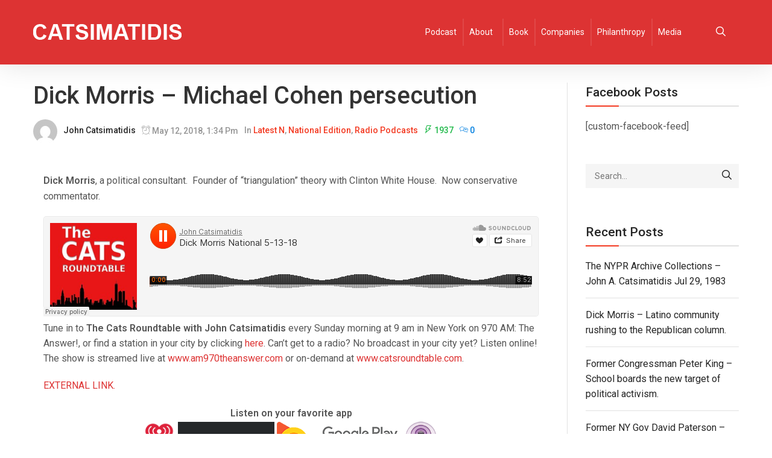

--- FILE ---
content_type: text/html; charset=UTF-8
request_url: https://www.catsimatidis.com/dick-morris-michael-cohen-persecution/
body_size: 10786
content:
<!DOCTYPE html>
<html lang="en">
<head>
    <meta charset="UTF-8">
    <meta name="viewport" content="width=device-width">
    <link rel="profile" href="http://gmpg.org/xfn/11"/>
    <link rel="pingback" href="https://www.catsimatidis.com/xmlrpc.php">
    <title>Dick Morris &#8211; Michael Cohen persecution &#8211; John Catsimatidis Official Site</title>
<meta name='robots' content='max-image-preview:large' />
<link rel='dns-prefetch' href='//fonts.googleapis.com' />
<link rel='dns-prefetch' href='//s.w.org' />
<link rel="alternate" type="application/rss+xml" title="John Catsimatidis Official Site &raquo; Feed" href="https://www.catsimatidis.com/feed/" />
<link rel="alternate" type="application/rss+xml" title="John Catsimatidis Official Site &raquo; Comments Feed" href="https://www.catsimatidis.com/comments/feed/" />
<link rel="alternate" type="application/rss+xml" title="John Catsimatidis Official Site &raquo; Dick Morris &#8211; Michael Cohen persecution Comments Feed" href="https://www.catsimatidis.com/dick-morris-michael-cohen-persecution/feed/" />
		<script type="text/javascript">
			window._wpemojiSettings = {"baseUrl":"https:\/\/s.w.org\/images\/core\/emoji\/13.1.0\/72x72\/","ext":".png","svgUrl":"https:\/\/s.w.org\/images\/core\/emoji\/13.1.0\/svg\/","svgExt":".svg","source":{"concatemoji":"https:\/\/www.catsimatidis.com\/wp-includes\/js\/wp-emoji-release.min.js?ver=5.8.12"}};
			!function(e,a,t){var n,r,o,i=a.createElement("canvas"),p=i.getContext&&i.getContext("2d");function s(e,t){var a=String.fromCharCode;p.clearRect(0,0,i.width,i.height),p.fillText(a.apply(this,e),0,0);e=i.toDataURL();return p.clearRect(0,0,i.width,i.height),p.fillText(a.apply(this,t),0,0),e===i.toDataURL()}function c(e){var t=a.createElement("script");t.src=e,t.defer=t.type="text/javascript",a.getElementsByTagName("head")[0].appendChild(t)}for(o=Array("flag","emoji"),t.supports={everything:!0,everythingExceptFlag:!0},r=0;r<o.length;r++)t.supports[o[r]]=function(e){if(!p||!p.fillText)return!1;switch(p.textBaseline="top",p.font="600 32px Arial",e){case"flag":return s([127987,65039,8205,9895,65039],[127987,65039,8203,9895,65039])?!1:!s([55356,56826,55356,56819],[55356,56826,8203,55356,56819])&&!s([55356,57332,56128,56423,56128,56418,56128,56421,56128,56430,56128,56423,56128,56447],[55356,57332,8203,56128,56423,8203,56128,56418,8203,56128,56421,8203,56128,56430,8203,56128,56423,8203,56128,56447]);case"emoji":return!s([10084,65039,8205,55357,56613],[10084,65039,8203,55357,56613])}return!1}(o[r]),t.supports.everything=t.supports.everything&&t.supports[o[r]],"flag"!==o[r]&&(t.supports.everythingExceptFlag=t.supports.everythingExceptFlag&&t.supports[o[r]]);t.supports.everythingExceptFlag=t.supports.everythingExceptFlag&&!t.supports.flag,t.DOMReady=!1,t.readyCallback=function(){t.DOMReady=!0},t.supports.everything||(n=function(){t.readyCallback()},a.addEventListener?(a.addEventListener("DOMContentLoaded",n,!1),e.addEventListener("load",n,!1)):(e.attachEvent("onload",n),a.attachEvent("onreadystatechange",function(){"complete"===a.readyState&&t.readyCallback()})),(n=t.source||{}).concatemoji?c(n.concatemoji):n.wpemoji&&n.twemoji&&(c(n.twemoji),c(n.wpemoji)))}(window,document,window._wpemojiSettings);
		</script>
		<style type="text/css">
img.wp-smiley,
img.emoji {
	display: inline !important;
	border: none !important;
	box-shadow: none !important;
	height: 1em !important;
	width: 1em !important;
	margin: 0 .07em !important;
	vertical-align: -0.1em !important;
	background: none !important;
	padding: 0 !important;
}
</style>
	<link rel='stylesheet' id='font-awesome-css'  href='https://www.catsimatidis.com/wp-content/plugins/clever-portfolio/assets/font-icons/font-awesome/css/font-awesome.min.css?ver=1.0.2' type='text/css' media='all' />
<link rel='stylesheet' id='wp-block-library-css'  href='https://www.catsimatidis.com/wp-includes/css/dist/block-library/style.min.css?ver=5.8.12' type='text/css' media='all' />
<link rel='stylesheet' id='megamenu-css'  href='https://www.catsimatidis.com/wp-content/uploads/maxmegamenu/style.css?ver=4397f0' type='text/css' media='all' />
<link rel='stylesheet' id='dashicons-css'  href='https://www.catsimatidis.com/wp-includes/css/dashicons.min.css?ver=5.8.12' type='text/css' media='all' />
<link rel='stylesheet' id='bootstrap-css'  href='//www.catsimatidis.com/wp-content/themes/maxazine/assets/vendor/bootstrap/bootstrap.min.css?ver=5.8.12' type='text/css' media='all' />
<link rel='stylesheet' id='cleverfont-css'  href='//www.catsimatidis.com/wp-content/themes/maxazine/assets/vendor/cleverfont/style.css?ver=5.8.12' type='text/css' media='all' />
<link rel='stylesheet' id='zoo-layout-css'  href='//www.catsimatidis.com/wp-content/themes/maxazine/assets/css/zoo-layout.css?ver=5.8.12' type='text/css' media='all' />
<link rel='stylesheet' id='maxazine-css'  href='https://www.catsimatidis.com/wp-content/themes/maxazine/style.css?ver=5.8.12' type='text/css' media='all' />
<style id='maxazine-inline-css' type='text/css'>
@font-face {
                font-family: 'San Francisco Pro';
                font-style: normal;
                font-weight: 400;
                src: url(https://www.catsimatidis.com/wp-content/themes/maxazine/assets/fonts/SF-Pro-Text-Regular.otf) format("truetype");
            }
            
            @font-face {
                font-family: 'San Francisco Pro';
                font-style: normal;
                font-weight: 500;
                src: url(https://www.catsimatidis.com/wp-content/themes/maxazine/assets/fonts/SF-Pro-Text-Medium.otf) format("truetype");
            }
            
            @font-face {
                font-family: 'San Francisco Pro';
                font-style: normal;
                font-weight: 600;
                src: url(https://www.catsimatidis.com/wp-content/themes/maxazine/assets/fonts/SF-Pro-Text-Semibold.otf) format("truetype");
            }
            html{font-size: 16px;}@media(min-width:1200px){.container{max-width:1200px;width:100%}} #site-branding{padding-top:40px;padding-bottom:40px;}body, body.boxes-page{background:transparent}body{font-family: 'Roboto', sans-serif;font-size: 1rem;font-weight: 400;}h1, h2, h3, h4, h5, h6, .h1, .h2, .h3, .h4, .h5, .h6{font-family: 'Roboto', sans-serif;font-weight: 500;}h1, .h1{font-size: 2.125rem;}h2, .h2{font-size: 1.875rem;}h3, .h3{font-size: 1.5rem;}h4, .h4{font-size: 1.3125rem;}h5, .h5{font-size: 1.125rem;}h6, .h6{font-size: 1rem;}.login-form-popup .wrap-login-form > p a.register, .zoo-single-post-nav-item a:hover, .products .product.style-2 .wrap-product-button .button:hover i, .products .product.style-2 .wrap-product-button .btn:hover i, .products .product.style-2 .wrap-product-button .added_to_cart:hover i, .products .product.style-2 .wrap-product-button .zoo-custom-wishlist-block:hover i,#icon-header .search a:hover, .search-popup .header-search-block .close-search:hover, #menu-mobile-trigger.active,
.zoo-icon-field .wrap-icon-item i, .zoo-wrap-pagination.simple a:hover,
.layout-control-block li a.active, .layout-control-block li a.disable-sidebar,
.primary-nav nav > ul li:hover > a, .primary-nav nav > ul li:hover:after, .primary-nav nav > ul li.current-menu-item > a, .primary-nav nav > ul li.current_page_item > a,
#zoo-header.header-transparent .is-sticky .cmm-container .cmm.cmm-theme-tomo > li:hover > a, #zoo-header.header-transparent .is-sticky .cmm-container .cmm.cmm-theme-tomo > li:hover > .cmm-nav-link, #zoo-header.header-transparent .is-sticky .menu-center-layout #icon-header .search a:hover, #zoo-header.header-transparent .is-sticky .menu-center-layout #icon-header .top-wl-url a:hover, #zoo-header.header-transparent .is-sticky .menu-center-layout #icon-header .top-ajax-cart .top-cart-icon:hover, #zoo-header.header-transparent .is-sticky .canvas-sidebar-trigger:hover,
.widget-acc-info > a, .wrap-center-layout .zoo-widget-social-icon li:hover i, .zoo-blog-item .post-info a:hover, .zoo-blog-item .readmore,
.zoo-carousel-btn:hover, .post-content a, .comment-body a, .calendar_wrap table a, .tags-link-wrap a, .btn.btn-white, .cvca-shortcode-banner.style-4 .banner-content a.banner-media-link:hover,
.single-page .cvca-demo-box.inline.textstyle .cvca-header-demo-box > i, .default.carousel-testimonial .cvca-testimonial-item .cvca-testimonial-author, .style-1.carousel-testimonial .cvca-testimonial-item .cvca-testimonial-author,
.btn.btn-border-accent, a:hover, #icon-header .search a:hover, .menu-right-layout #icon-header .search a.search-trigger:hover, .menu-right-layout #icon-header .top-wl-url a:hover, .menu-right-layout #icon-header .top-cart-icon:hover, .menu-right-layout #icon-header .my-acc-url a:hover,
.search-popup .header-search-block .close-search:hover, .menu-center-layout #icon-header .search a:hover, .menu-center-layout #icon-header .top-wl-url a:hover, .menu-center-layout #icon-header .top-ajax-cart .top-cart-icon:hover,
.stack-center-layout:not(.style-3) .header-search-block button:hover, .stack-center-layout.style-2 .zoo-widget-social-icon li:hover, .menu-top #top-menu #icon-header li.top-wl-url a:hover, .stack-center-layout #icon-header .top-cart-icon:hover,
#menu-mobile-trigger.active, .sidebar a:hover, .tagcloud a, .zoo-icon-field .wrap-icon-item i, .zoo-posts-widget .title-post:hover, .zoo-wrap-pagination.simple a:hover, .header-post.post-has-thumbnail a:hover,
.zoo-single-post-nav-item a:hover, .layout-control-block li a.active, .layout-control-block li a.disable-sidebar, .amount ins, ul.products li.product .button:hover, ul.products li.product .added_to_cart:hover, .woocommerce ul.products li.product .price ins,
.product-category .woocommerce-loop-category__title:hover, .zoo-woo-page .zoo-custom-wishlist-btn.yith-wcwl-wishlistexistsbrowse a, .zoo-woo-page .zoo-custom-wishlist-btn.yith-wcwl-wishlistaddedbrowse a, .zoo-woo-page .zoo-custom-wishlist-btn:hover a, .products .zoo-custom-wishlist-btn.yith-wcwl-wishlistexistsbrowse a, .products .zoo-custom-wishlist-btn.yith-wcwl-wishlistaddedbrowse a, .products .zoo-custom-wishlist-btn:hover a,
.products .product .add_to_wishlist:hover, .products .product .product-name .zoo-custom-wishlist-btn.yith-wcwl-wishlistaddedbrowse a, .products .product .product-name .zoo-custom-wishlist-btn.yith-wcwl-wishlistexistsbrowse a, .products .product .product-name .zoo-custom-wishlist-btn a:hover,
.products .product .product-name a:hover:not(.button), .products .product:not(.default) .wrap-product-button .button:hover i, .products .product:not(.default) .wrap-product-button .btn:hover i, .products .product:not(.default) .wrap-product-button .added_to_cart:hover i, .products .product:not(.default) .wrap-product-button .zoo-custom-wishlist-block:hover i,
.cart.variations_form .reset_variations:hover, .wrap-site-main .zoo-woo-sidebar .prdctfltr_reset:hover, .wrap-site-main .prdctfltr_wc.prdctfltr_square .prdctfltr_filter label.prdctfltr_active > span::before, 
.wrap-icon-cart:hover i, .bottom-cart .total .amount, .zoo-mini-cart .mini_cart_item .right-mini-cart-item .amount, .zoo-mini-cart .mini_cart_item .product-name a:hover,.zoo-mini-cart .mini_cart_item .right-mini-cart-item .remove:hover,
 .zoo-single-product-nav .product-title:hover, .wrap-extend-content a:hover, .woocommerce .zoo-single-product .wrap-thumbs-gal .zoo-carousel-btn:hover, .woocommerce .zoo-single-product .wrap-single-carousel .zoo-carousel-btn:hover,
.woocommerce div.product .entry-summary form.cart .group_table td.label ins, .single-product .zoo-woo-lightbox:hover, .woocommerce .zoo-single-product .entry-summary .zoo-custom-wishlist-block.yith-wcwl-add-to-wishlist .zoo-custom-wishlist-btn a:hover,
.woocommerce .zoo-single-product .product_meta a:hover, .wrap-right-single-product .zoo-custom-wishlist-block:hover, .wrap-right-single-product .control-share:hover, .woocommerce table.shop_table tbody .product-price, .woocommerce table.shop_table tbody .product-subtotal,
.woocommerce table.shop_table tbody .product-quantity .quantity .qty-nav:hover, .woocommerce table.shop_table tbody .product-remove a.remove:hover, .woocommerce-cart ul.shop_table .amount, .woocommerce-checkout ul.shop_table .amount,
.woocommerce-cart .shipping-cal .shipping-calculator-button:hover, .woocommerce-checkout .shipping-cal .shipping-calculator-button:hover, .woocommerce-checkout .woocommerce-info a,
 .woocommerce-MyAccount-content a, .cmm-container .cmm.cmm-theme-tomo li > .cmm-content-container .cmm-content-wrapper ul.menu > li > a:hover{color: #dd3333;}.bottom-cart .buttons .button.wc-forward:hover, #commentform #submit, .shadow-hover:hover, .zoo-widget-social-icon i:hover, #sb_instagram #sbi_load .sbi_follow_btn:hover, .main-content .navigation.pagination .nav-links .page-numbers:hover, .wrap-pagination .pagination span:hover, .social-icons li a:hover, .page-numbers li .page-numbers:hover, .cvca-team-member .member-social li:hover, .wpcf7-form-control.wpcf7-submit:hover,
.shadow-active, .cvca-pagination .cvca_pagination-item:hover, .cvca-pagination .cvca_pagination-item.current,.shadow-active-light,#sb_instagram #sbi_load .sbi_follow_btn,.tnp-widget form .tnp-submit,
.zoo-blog-item.masonry-layout-item.post_format-post-format-quote .zoo-post-inner:before, .main-content .navigation.pagination .nav-links .page-numbers.current, .main-content .navigation.pagination .nav-links .page-numbers:hover,
.wrap-pagination .pagination span:hover, .wrap-pagination .pagination > span, .bottom-post .share-control, .tags-link-wrap a:hover, .social-icons li a:hover, .page-numbers li .page-numbers.current, .page-numbers li .page-numbers:hover,
.wrap-head-team-member:after, .wpcf7-form-control.wpcf7-submit:hover, .cvca-shortcode-banner .wrap-banner-link .banner-media-link:before, .cvca-shortcode-banner .banner-content .banner-media-link:before, .btn.btn-light:hover,
.cvca-products-wrap.bottomnav .products .cvca-carousel-btn, .btn.btn-slider, .btn.btn-border-accent:hover, .btn.btn-accent, .share-links .social-icon:hover a, .btn-primary, .btn:hover, input[type="submit"]:hover, button:not(.vc_general):not(.pswp__button):hover, .button:hover,
.wrap-text-field .line:after, .tagcloud a:hover, .zoo_download_block .text-download, .wrap-header-post-info div.cat-post-label a:hover, .single-quote, .wrap-img:before, .wrap-img:after, .added_to_cart, .products .wrap-product-img:before, .products .wrap-product-img:after,
.products.grid .default .quick-view:hover, .products .product.style-5 .button:hover, .products .product.style-5 .added_to_cart:hover, .woocommerce nav.woocommerce-pagination ul.page-numbers li .page-numbers.current, .woocommerce nav.woocommerce-pagination ul.page-numbers li a.page-numbers:hover,
.wrap-site-main .pf_rngstyle_html5 .irs-slider, .woocommerce .widget_price_filter .ui-slider .ui-slider-handle, .wrap-icon-cart .top-cart-total, .bottom-cart .buttons .button.checkout:hover, .wrap-extend-content a:hover i,
.tooltipster-base, .woocommerce div.product .entry-summary form.cart .group_table td .button:hover, .images .wrap-single-image:before, .images .wrap-single-image:after, .woocommerce .zoo-single-product .entry-summary .cart .button:hover,
.woocommerce .zoo-single-product .zoo-woo-tabs .zoo-tabs li.active, .woocommerce .zoo-single-product .zoo-woo-tabs .zoo-tabs li:hover, div.pp_woocommerce .pp_content_container .pp_loaderIcon:before, div.pp_woocommerce .pp_content_container .pp_loaderIcon:after,
.woocommerce-cart .woocommerce .wc-proceed-to-checkout .checkout-button.button:hover, .woocommerce-checkout .woocommerce .wc-proceed-to-checkout .checkout-button.button:hover, .wrap-cart-empty .return-to-shop .button.wc-backward,
.woocommerce .wrap-coupon input.button:hover, .woocommerce-checkout #payment.woocommerce-checkout-payment #place_order:hover, .woocommerce .login.form input.button:hover, .woocommerce .register.form input.button:hover,
.wrap-product-img .zoo-countdown, .wrap-left-single-product:before, .wrap-left-single-product:after{background:#dd3333}.cvca-shortcode-banner.style-4 .banner-content a.banner-media-link:hover,.btn.btn-border-accent, blockquote, .blockquote, select:focus, .text-field:focus, input[type="text"]:focus, input[type="search"]:focus, input[type="password"]:focus, textarea:focus, input[type="email"]:focus, input[type="tel"]:focus,
.zoo-wrap-pagination.simple a:hover, .wrap-header-post-info div.cat-post-label a:hover, .product-list-color-swatch li.catalog-swatch-item:hover, .product-list-color-swatch li.catalog-swatch-item.selected,
.zoo-mini-cart:before, .zoo-mini-cart:after,  .variations #pa_color.swatch li.selected, .variations #pa_color.swatch li:hover,
.single-product .zoo-woo-lightbox:hover{border-color:#dd3333}.woocommerce-mini-cart-item.loading .remove::after, .shadow-active, .cvca-pagination .cvca_pagination-item:hover, .cvca-pagination .cvca_pagination-item.current, .shadow-hover:hover, .woocommerce nav.woocommerce-pagination ul.page-numbers li span:hover, .woocommerce nav.woocommerce-pagination ul.page-numbers li a:hover, .wrap-site-main .pf_rngstyle_html5 .irs-slider:hover, .woocommerce .widget_price_filter .ui-slider .ui-slider-handle:hover, .woocommerce .zoo-single-product .entry-summary .cart .button:hover, .woocommerce .zoo-single-product .zoo-woo-tabs .zoo-tabs li:hover, .woocommerce #review_form input#submit:hover, .woocommerce #respond input#submit:hover, .woocommerce a.button:hover, .woocommerce button.button:hover, .woocommerce input.button:hover ,
.shadow-hover:hover, .zoo-widget-social-icon i:hover, #sb_instagram #sbi_load .sbi_follow_btn:hover, .tnp-widget form .tnp-submit:hover, .main-content .navigation.pagination .nav-links .page-numbers:hover, .wrap-pagination .pagination span:hover, .social-icons li a:hover, .page-numbers li .page-numbers:hover, .wrap-head-team-member .member-social li:hover, .wpcf7-form-control.wpcf7-submit:hover,
.cvca-shortcode-banner .wrap-banner-link .banner-media-link:hover, .btn.btn-slider,
.cvca-shortcode-banner .wrap-banner-link .banner-media-link:hover, .woocommerce .zoo-single-product .zoo-woo-tabs .zoo-tabs li.active,
.shadow-hover:hover, .woocommerce nav.woocommerce-pagination ul.page-numbers li span:hover, .woocommerce nav.woocommerce-pagination ul.page-numbers li a:hover, .wrap-site-main .pf_rngstyle_html5 .irs-slider:hover, .woocommerce .widget_price_filter .ui-slider .ui-slider-handle:hover, .woocommerce .zoo-single-product .entry-summary .cart .button:hover, .woocommerce .zoo-single-product .zoo-woo-tabs .zoo-tabs li:hover, .woocommerce #review_form input#submit:hover, .woocommerce #respond input#submit:hover, .woocommerce a.button:hover, .woocommerce button.button:hover, .woocommerce input.button:hover{box-shadow: 5px 5px 10px rgba(221,51,51,0.3)}@media(min-width:981px){
    .cmm-container .cmm.cmm-theme-tomo > li:hover > a, .cmm-container .cmm.cmm-theme-tomo > li.current-menu-item > a, .cmm-container .cmm.cmm-theme-tomo > li.current-menu-ancestor > a,
    .cmm-container .cmm.cmm-theme-tomo > li.cmm-current-menu-item > a, .cmm-container .cmm.cmm-theme-tomo > li:hover > a, .cmm-container .cmm.cmm-theme-tomo > li.current-menu-item > a, .cmm-container .cmm.cmm-theme-tomo > li.current-menu-ancestor > a, #zoo-header.header-transparent:hover .primary-nav nav > ul > li:hover > a, #zoo-header.header-transparent:hover .primary-nav nav > ul > li.menu-item-has-children:hover::after, #zoo-header.header-transparent:hover .cmm-container .cmm.cmm-theme-tomo > li:hover > a, #zoo-header.header-transparent:hover .cmm-container .cmm.cmm-theme-tomo > li:hover > .cmm-nav-link, #zoo-header.header-transparent:hover .menu-center-layout #icon-header .search a:hover, #zoo-header.header-transparent:hover .menu-center-layout #icon-header .top-wl-url a:hover, #zoo-header.header-transparent:hover .menu-center-layout #icon-header .top-ajax-cart .top-cart-icon:hover, #zoo-header.header-transparent:hover .canvas-sidebar-trigger:hover, #zoo-header.header-transparent .is-sticky .primary-nav nav > ul > li:hover > a, #zoo-header.header-transparent .is-sticky .primary-nav nav > ul > li.menu-item-has-children:hover::after, #zoo-header.header-transparent .is-sticky .cmm-container .cmm.cmm-theme-tomo > li:hover > a, #zoo-header.header-transparent .is-sticky .cmm-container .cmm.cmm-theme-tomo > li:hover > .cmm-nav-link, #zoo-header.header-transparent .is-sticky .menu-center-layout #icon-header .search a:hover, #zoo-header.header-transparent .is-sticky .menu-center-layout #icon-header .top-wl-url a:hover, #zoo-header.header-transparent .is-sticky .menu-center-layout #icon-header .top-ajax-cart .top-cart-icon:hover, #zoo-header.header-transparent .is-sticky .canvas-sidebar-trigger:hover{color: #dd3333;}}#top-header{color: #dd3333;}#top-header a, #top-header #icon-header .search-trigger{color: #ffffff;}#top-header a:hover{color: #ffffff;}.wrap-header-block.stack-center-layout, #main-header, .wrap-header-block.menu-center-layout{background:#dd3333;}#menu-mobile-trigger.mobile-menu-icon, .menu-center-layout #icon-header .search a, .menu-center-layout #icon-header .top-wl-url a, .menu-center-layout #icon-header .top-ajax-cart .top-cart-icon, .wrap-header-block a:not(.cmm-nav-link){color: #ffffff;}#menu-mobile-trigger.mobile-menu-icon:hover, .menu-center-layout #icon-header .search a:hover, .menu-center-layout #icon-header .top-wl-url a:hover, .menu-center-layout #icon-header .top-ajax-cart .top-cart-icon:hover, #main-header a:hover{color: #ffffff;}.primary-nav nav > ul > li > a{font-family: 'Roboto', sans-serif;font-size: 0.75rem;font-weight: 500;}.primary-nav nav>ul>li:hover>a,.primary-nav nav>ul>li:hover:after,  #mini-top-cart .wrap-icon-cart:hover i{color: #ffffff;}.primary-nav nav>ul>li{background:#dd3333;}.primary-nav nav>ul>li:hover{background:#dd3333;}.primary-nav nav>ul ul{background:#dd3333;}.primary-nav nav > ul > li li a{font-family: 'Roboto', sans-serif;font-size: 1rem;font-weight: 400;}.primary-nav nav>ul ul li:hover>a, .primary-nav nav>ul ul li:hover:after{color: #dd3333;}.footer-widget-title{font-family: 'Roboto', sans-serif;font-size: 1rem;font-weight: 600;}#zoo-footer, #zoo-footer.wrap-default-layout{}.zoo-blog-item .title-post{font-family: 'Roboto', sans-serif;font-size: 1.875rem;font-weight: 500;}.sidebar .widget .widget-title{font-family: 'Roboto', sans-serif;font-size: 1.3125rem;font-weight: 500;}.zoo-single-post-nav-item a, .post-author .author-name,.tags-link-wrap h5,.title-block span, #reply-title{color: #dd3333;}@media(max-width:769px){.wrap-product-button{display:none !important; visibility:hidden !important}}
</style>
<link rel='stylesheet' id='zoo-font-css'  href='https://fonts.googleapis.com/css?family=Roboto%3A400%2C600%2C500&#038;subset=latin%2Clatin-ext&#038;ver=5.8.12' type='text/css' media='all' />
<script type='text/javascript' src='https://www.catsimatidis.com/wp-includes/js/jquery/jquery.min.js?ver=3.6.0' id='jquery-core-js'></script>
<script type='text/javascript' src='https://www.catsimatidis.com/wp-includes/js/jquery/jquery-migrate.min.js?ver=3.3.2' id='jquery-migrate-js'></script>
<link rel="https://api.w.org/" href="https://www.catsimatidis.com/wp-json/" /><link rel="alternate" type="application/json" href="https://www.catsimatidis.com/wp-json/wp/v2/posts/12458" /><link rel="EditURI" type="application/rsd+xml" title="RSD" href="https://www.catsimatidis.com/xmlrpc.php?rsd" />
<link rel="wlwmanifest" type="application/wlwmanifest+xml" href="https://www.catsimatidis.com/wp-includes/wlwmanifest.xml" /> 
<meta name="generator" content="WordPress 5.8.12" />
<link rel="canonical" href="https://www.catsimatidis.com/dick-morris-michael-cohen-persecution/" />
<link rel='shortlink' href='https://www.catsimatidis.com/?p=12458' />
<link rel="alternate" type="application/json+oembed" href="https://www.catsimatidis.com/wp-json/oembed/1.0/embed?url=https%3A%2F%2Fwww.catsimatidis.com%2Fdick-morris-michael-cohen-persecution%2F" />
<link rel="alternate" type="text/xml+oembed" href="https://www.catsimatidis.com/wp-json/oembed/1.0/embed?url=https%3A%2F%2Fwww.catsimatidis.com%2Fdick-morris-michael-cohen-persecution%2F&#038;format=xml" />
<meta property="og:title" content="Dick Morris &#8211; Michael Cohen persecution">
    <meta property="og:description" content="Dick Morris, a political consultant.  Founder of &quot;triangulation&quot; theory with Clinton White House.  Now conservative commentator. Tune in to The Cats Roundtable with John Catsimatidis every Sunday morning at 9 am in New York on 970 AM: The Answer!, or find a station in your city by clicking here. Can’t get to a radio? No broadcast in your city yet? Listen online! The show is streamed live [...]">
    <meta property="og:image" content="https://www.catsimatidis.com/wp-content/uploads/2016/03/Catsimatidis_logo.png">
    <meta property="og:url" content="https://www.catsimatidis.com/dick-morris-michael-cohen-persecution"><meta name="generator" content="Powered by WPBakery Page Builder - drag and drop page builder for WordPress."/>
<script type="text/javascript">
  var _mfq = _mfq || [];
  (function() {
    var mf = document.createElement("script");
    mf.type = "text/javascript"; mf.async = true;
    mf.src = "//cdn.mouseflow.com/projects/43fb9f4b-9383-4300-838f-cc710b58fba7.js";
    document.getElementsByTagName("head")[0].appendChild(mf);
  })();
</script>

<script>
  (function(i,s,o,g,r,a,m){i['GoogleAnalyticsObject']=r;i[r]=i[r]||function(){
  (i[r].q=i[r].q||[]).push(arguments)},i[r].l=1*new Date();a=s.createElement(o),
  m=s.getElementsByTagName(o)[0];a.async=1;a.src=g;m.parentNode.insertBefore(a,m)
  })(window,document,'script','//www.google-analytics.com/analytics.js','ga');

  ga('create', 'UA-52817425-1', 'auto');
  ga('send', 'pageview');

</script>

<!-- Google Tag Manager -->
<script>(function(w,d,s,l,i){w[l]=w[l]||[];w[l].push({'gtm.start':
new Date().getTime(),event:'gtm.js'});var f=d.getElementsByTagName(s)[0],
j=d.createElement(s),dl=l!='dataLayer'?'&l='+l:'';j.async=true;j.src=
'https://www.googletagmanager.com/gtm.js?id='+i+dl;f.parentNode.insertBefore(j,f);
})(window,document,'script','dataLayer','GTM-T3XP8J');</script>
<!-- End Google Tag Manager --><noscript><style> .wpb_animate_when_almost_visible { opacity: 1; }</style></noscript><style type="text/css">/** Mega Menu CSS: fs **/</style>
</head>
<body class="post-template-default single single-post postid-12458 single-format-standard wp-custom-logo mega-menu-primary wpb-js-composer js-comp-ver-6.7.0 vc_responsive">
<!-- Google Tag Manager (noscript) -->
<noscript><iframe src="https://www.googletagmanager.com/ns.html?id=GTM-T3XP8J"
height="0" width="0" style="display:none;visibility:hidden"></iframe></noscript>
<!-- End Google Tag Manager (noscript) -->
    <div class="mask-nav"></div>
    <div class="wrap-mobile-nav">
        <span class="close-nav"><i class="cs-font clever-icon-close"></i> </span>
        <nav id="mobile-nav" class="primary-font">
            <div class="mobile-menu"><ul id="menu-menu-cat" class="menu"><li id="menu-item-34418" class="menu-item menu-item-type-custom menu-item-object-custom menu-item-34418"><a href="https://catsroundtable.com/">Podcast</a></li>
<li id="menu-item-34411" class="menu-item menu-item-type-post_type menu-item-object-page menu-item-has-children menu-item-34411"><a href="https://www.catsimatidis.com/about/">About</a>
<ul class="sub-menu">
	<li id="menu-item-34414" class="menu-item menu-item-type-post_type menu-item-object-page menu-item-34414"><a href="https://www.catsimatidis.com/andrea-catsimatidis/">Andrea Catsimatidis</a></li>
	<li id="menu-item-34412" class="menu-item menu-item-type-post_type menu-item-object-page menu-item-34412"><a href="https://www.catsimatidis.com/about-john-a-catsimatidis-jr/">About &#8211; John A Catsimatidis, Jr.</a></li>
	<li id="menu-item-34413" class="menu-item menu-item-type-post_type menu-item-object-page menu-item-34413"><a href="https://www.catsimatidis.com/margo-catsimatidis/">Margo Catsimatidis</a></li>
</ul>
</li>
<li id="menu-item-34417" class="menu-item menu-item-type-post_type menu-item-object-page menu-item-34417"><a href="https://www.catsimatidis.com/book/">Book</a></li>
<li id="menu-item-34420" class="menu-item menu-item-type-custom menu-item-object-custom menu-item-34420"><a href="https://ragny.com/">Companies</a></li>
<li id="menu-item-34419" class="menu-item menu-item-type-post_type menu-item-object-page menu-item-34419"><a href="https://www.catsimatidis.com/philanthropy/">Philanthropy</a></li>
<li id="menu-item-34416" class="menu-item menu-item-type-post_type menu-item-object-page menu-item-34416"><a href="https://www.catsimatidis.com/media/">Media</a></li>
</ul></div>        </nav>
    </div>
    <header id="zoo-header" class="wrap-header  menu-left-2  search-popup">
        <div id="main-header"  class="wrap-header-block menu-left-layout style-2 sticker">
    <div class="container">
        <div class="content-header-block">
            <a id="menu-mobile-trigger" href="#" class="mobile-menu-icon col-xs-2">
                <i class="clever-icon-menu-5 cs-font"></i>
            </a>
            <div id="site-branding" class="col-xs-8">
                        <p id="logo" class="site-logo ">
            <a href="https://www.catsimatidis.com/"  rel="home"
                    title="John Catsimatidis Official Site"><img width="246" height="27" src="https://www.catsimatidis.com/wp-content/uploads/2016/03/Catsimatidis_logo.png" class="attachment-full size-full" alt="" loading="lazy" />            </a>
        </p>
                    </div>
            <a id="search-mobile-trigger" href="#" class="col-xs-2">
                <i class="cs-font clever-icon-search-5"></i>
            </a>
            <div id="main-navigation" class="primary-nav">
                <div class="container">
                    <div id="mega-menu-wrap-primary" class="mega-menu-wrap"><div class="mega-menu-toggle"><div class='mega-toggle-block mega-menu-toggle-block mega-toggle-block-right mega-toggle-block-1' id='mega-toggle-block-1'></div></div><ul id="mega-menu-primary" class="mega-menu max-mega-menu mega-menu-horizontal mega-no-js" data-event="hover_intent" data-effect="slide" data-effect-speed="200" data-effect-mobile="disabled" data-effect-speed-mobile="0" data-mobile-force-width="false" data-second-click="go" data-document-click="collapse" data-vertical-behaviour="standard" data-breakpoint="600" data-unbind="true" data-mobile-state="collapse_all" data-hover-intent-timeout="300" data-hover-intent-interval="100"><li class='mega-menu-item mega-menu-item-type-custom mega-menu-item-object-custom mega-align-bottom-left mega-menu-flyout mega-menu-item-34418' id='mega-menu-item-34418'><a class="mega-menu-link" href="https://catsroundtable.com/" tabindex="0">Podcast</a></li><li class='mega-menu-item mega-menu-item-type-post_type mega-menu-item-object-page mega-menu-item-has-children mega-align-bottom-left mega-menu-flyout mega-menu-item-34411' id='mega-menu-item-34411'><a class="mega-menu-link" href="https://www.catsimatidis.com/about/" aria-haspopup="true" aria-expanded="false" tabindex="0">About<span class="mega-indicator"></span></a>
<ul class="mega-sub-menu">
<li class='mega-menu-item mega-menu-item-type-post_type mega-menu-item-object-page mega-menu-item-34414' id='mega-menu-item-34414'><a class="mega-menu-link" href="https://www.catsimatidis.com/andrea-catsimatidis/">Andrea Catsimatidis</a></li><li class='mega-menu-item mega-menu-item-type-post_type mega-menu-item-object-page mega-menu-item-34412' id='mega-menu-item-34412'><a class="mega-menu-link" href="https://www.catsimatidis.com/about-john-a-catsimatidis-jr/">About &#8211; John A Catsimatidis, Jr.</a></li><li class='mega-menu-item mega-menu-item-type-post_type mega-menu-item-object-page mega-menu-item-34413' id='mega-menu-item-34413'><a class="mega-menu-link" href="https://www.catsimatidis.com/margo-catsimatidis/">Margo Catsimatidis</a></li></ul>
</li><li class='mega-menu-item mega-menu-item-type-post_type mega-menu-item-object-page mega-align-bottom-left mega-menu-flyout mega-menu-item-34417' id='mega-menu-item-34417'><a class="mega-menu-link" href="https://www.catsimatidis.com/book/" tabindex="0">Book</a></li><li class='mega-menu-item mega-menu-item-type-custom mega-menu-item-object-custom mega-align-bottom-left mega-menu-flyout mega-menu-item-34420' id='mega-menu-item-34420'><a class="mega-menu-link" href="https://ragny.com/" tabindex="0">Companies</a></li><li class='mega-menu-item mega-menu-item-type-post_type mega-menu-item-object-page mega-align-bottom-left mega-menu-flyout mega-menu-item-34419' id='mega-menu-item-34419'><a class="mega-menu-link" href="https://www.catsimatidis.com/philanthropy/" tabindex="0">Philanthropy</a></li><li class='mega-menu-item mega-menu-item-type-post_type mega-menu-item-object-page mega-align-bottom-left mega-menu-flyout mega-menu-item-34416' id='mega-menu-item-34416'><a class="mega-menu-link" href="https://www.catsimatidis.com/media/" tabindex="0">Media</a></li></ul></div>                </div>
            </div>
                        <ul id="icon-header" class="list-icon">
        <li class="search"><a href="#" class="search-trigger" title="Toggle Search block"><i class="cs-font clever-icon-search-5"></i><i class="cs-font clever-icon-close"></i></a></li>
</ul>
        </div>
    </div>
</div><div class="header-search-block">
        <span class="close-search"><i class="cs-font clever-icon-close"></i></span>
        <form method="get" class="clearfix" action="https://www.catsimatidis.com/">
        <input type="text" class="ipt text-field body-font" name="s" placeholder="Search..." autocomplete="off"/>
        <button type="submit" class="btn">
            <i class="cs-font clever-icon-search-5"></i>
        </button>
        <input type="hidden" name="post_type" value="post"/>
    </form>
    </div>    </header>
<main id="main" class="wrap-site-main single-main-post">
	<div class="container">
		<div class="row">
						<div class="main-content content-single has-right-sidebar pull-left col-xs-12 col-sm-9">
				    <article id="post-12458" class="post-item post-12458 post type-post status-publish format-standard hentry category-latest-n category-national-edition category-radio-podcasts">
        <div class="header-post">
            <div class="wrap-header-post-info col-sm-12 col-xs-12">
                <h1 class="title-detail">Dick Morris &#8211; Michael Cohen persecution</h1><ul class="post-info">
    <li class="post-author-label">
        <img alt='' src='https://secure.gravatar.com/avatar/9c8d7c77ed8c9112489cd2f563e97a6e?s=40&#038;d=mm&#038;r=g' srcset='https://secure.gravatar.com/avatar/9c8d7c77ed8c9112489cd2f563e97a6e?s=80&#038;d=mm&#038;r=g 2x' class='avatar avatar-40 photo' height='40' width='40' loading='lazy'/><a href="https://www.catsimatidis.com/author/admin/" title="Posts by John Catsimatidis" rel="author">John Catsimatidis</a>    </li>
    <li class="date-post">
        May 12, 2018, 1:34 pm    </li>
    <li class="post-cat">
        in <a href="https://www.catsimatidis.com/category/latest-n/" rel="category tag">Latest N</a>, <a href="https://www.catsimatidis.com/category/national-edition/" rel="category tag">National Edition</a>, <a href="https://www.catsimatidis.com/category/radio-podcasts/" rel="category tag">Radio Podcasts</a>    </li>
    <li class="views-post">
        <i class="cs-font clever-icon-light"></i>
        1937 
    </li>
    <li class="comment-post">
        <i class="cs-font clever-icon-customer-reviews" aria-hidden="true"></i>
        0    </li>
</ul><div class="wrap-share-post">
    </div>
            </div>

                    </div>
            <div class="wrap-post-content col-sm-12 col-xs-12">
                <div class="post-content">
                    <p><span id="m_-2523737985582369544docs-internal-guid-ec9c7826-4f9b-9d53-969e-fb79c37d283c"><strong>Dick Morris</strong>, </span>a political consultant.  Founder of &#8220;triangulation&#8221; theory with Clinton White House.  Now conservative commentator.</p>
<p><center><iframe loading="lazy" width="100%" height="166" scrolling="no" frameborder="no" allow="autoplay" src="https://w.soundcloud.com/player/?url=https%3A//api.soundcloud.com/tracks/443093139%3Fsecret_token%3Ds-oFB0F&#038;color=%23ff5500&#038;auto_play=true&#038;hide_related=true&#038;show_comments=false&#038;show_user=true&#038;show_reposts=false&#038;show_teaser=false"></iframe></center>Tune in to<b> The Cats Roundtable with John Catsimatidis</b> every <span class="aBn" tabindex="0" data-term="goog_1312582089"><span class="aQJ">Sunday</span></span> morning at <span class="aBn" tabindex="0" data-term="goog_1312582090"><span class="aQJ">9 am</span></span> in New York on 970 AM: The Answer!, or find a station in your city by clicking <a href="http://catsroundtable.com/" target="_blank" rel="noopener noreferrer" data-saferedirecturl="https://www.google.com/url?hl=en&amp;q=https://nam01.safelinks.protection.outlook.com/?url%3Dhttp%253A%252F%252Fcatsroundtable.com%252Fpage%252F2%252F%253Fgclid%253DCj0KCQjwsZHPBRClARIsAC-VMPBkoFpZgdiL2MWwX_uaA-97lXukPqc5cuMtfilZ_ghg1r5FQ96p2EcaAh4aEALw_wcB%26data%3D02%257C01%257Ccassis2%2540msn.com%257C8b4fbbc2632245c9758208d51fc65796%257C84df9e7fe9f640afb435aaaaaaaaaaaa%257C1%257C0%257C636449859082334269%26sdata%3DKp2RaTqUABSeUEYWCcJN2IZH1zI8aNyagzNtD0XXvPY%253D%26reserved%3D0&amp;source=gmail&amp;ust=1509479486296000&amp;usg=AFQjCNH6N6XzJ_jQokO0KuBtyGf6cWM-XQ">here</a>. Can’t get to a radio? No broadcast in your city yet? Listen online! The show is streamed live at <a href="http://am970theanswer.com/" target="_blank" rel="noopener noreferrer" data-saferedirecturl="https://www.google.com/url?hl=en&amp;q=https://nam01.safelinks.protection.outlook.com/?url%3Dhttp%253A%252F%252Fam970theanswer.com%252FShows%252FL3521%26data%3D02%257C01%257Ccassis2%2540msn.com%257C8b4fbbc2632245c9758208d51fc65796%257C84df9e7fe9f640afb435aaaaaaaaaaaa%257C1%257C0%257C636449859082334269%26sdata%3DR3pu6SXUGVO9Icrbw6YrAYY%252B7nGJqrTHZZai9pOpzNw%253D%26reserved%3D0&amp;source=gmail&amp;ust=1509479486296000&amp;usg=AFQjCNHDl9q2za7BQVLQPkZmzOVG_6LBqQ">www.am970theanswer.com</a> or on-demand at <a href="http://catsroundtable.com/" target="_blank" rel="noopener noreferrer" data-saferedirecturl="https://www.google.com/url?hl=en&amp;q=https://nam01.safelinks.protection.outlook.com/?url%3Dhttp%253A%252F%252Fwww.catsroundtable.com%26data%3D02%257C01%257Ccassis2%2540msn.com%257C8b4fbbc2632245c9758208d51fc65796%257C84df9e7fe9f640afb435aaaaaaaaaaaa%257C1%257C0%257C636449859082334269%26sdata%3DgbXolvF0ePpfvSeHDQHkh2EUimVhclcuNnx58lfQoCQ%253D%26reserved%3D0&amp;source=gmail&amp;ust=1509479486296000&amp;usg=AFQjCNE_tDgRkPd1xPKrMWDeQM6MfbLmZA">www.catsroundtable.com</a>.</p>
<p><a href="https://soundcloud.com/john-catsimatidis/dick-morris-national-5-13-18/s-oFB0F" target="_blank" rel="noopener noreferrer">EXTERNAL LINK.</a></p>
<p><center><strong>Listen on your favorite app</strong></center><center><a href="http://www.iheart.com/show/53-CATS-Roundtable/" rel="attachment wp-att-5345"><img loading="lazy" class="alignnone wp-image-5704" src="http://catsroundtable.com/wp-content/uploads/2016/10/iheart_logo-1-300x300.png" alt="iheart_logo" width="64" height="64" /><img loading="lazy" class="alignnone wp-image-5345" src="http://catsroundtable.com/wp-content/uploads/2016/07/spreaker.png" alt="spreaker" width="160" height="67" /></a> <a href="https://play.google.com/music/m/I7e6rip3qbdzfoozauitqywslti?t=CATS_Roundtable" rel="attachment wp-att-5346"><img loading="lazy" class="alignnone wp-image-5346 size-full" src="http://catsroundtable.com/wp-content/uploads/2016/07/google-play.png" alt="google play" width="200" height="66" /></a> <a href="https://itunes.apple.com/us/podcast/cats-roundtable/id1120202831?mt=2" rel="attachment wp-att-5348"><img loading="lazy" class="alignnone wp-image-5348" src="http://catsroundtable.com/wp-content/uploads/2016/07/itunes-podcast.png" alt="itunes podcast" width="71" height="71" /></a></center></p>
                </div>
                                <div class="bottom-post">
                                    </div>
            </div>
        <div class="footer-post">
                <div class="zoo-single-post-nav">
        <div class="next-post zoo-single-post-nav-item">
                            <span class="arrow-post"><i class="cs-font clever-icon-arrow-left"></i></span>
                <a href="https://www.catsimatidis.com/ben-brockwell-iranian-affect-oil-pricing/"
                   title="Ben Brockwell - Iranian affect oil pricing">
                    <div class="wrap-text">
                        <span>Next Post</span>
                        <h4>Ben Brockwell - Iranian affect oil pricing</h4>
                    </div>
                </a>
                    </div>
        <div class="prev-post zoo-single-post-nav-item pull-right">
                            <span class="arrow-post"><i class="cs-font clever-icon-arrow-right"></i></span>
                <a href="https://www.catsimatidis.com/lt-governor-kathy-hochul-carrying-governors-agenda/"
                   title="Lt. Governor Kathy Hochul - Carrying out Governor&#039;s agenda">
                    <div class="wrap-text">
                        <span>Previous Post</span>
                        <h4>Lt. Governor Kathy Hochul - Carrying out Governor&#039;s agenda</h4>
                    </div>
                </a>
                    </div>
    </div>
        </div>
    </article>
			</div>
			    <aside id="sidebar-right" class="sidebar widget-area col-xs-12 col-sm-3">
        <div id="text-5" class="widget widget_text"><h4 class="widget-title"><span>Facebook Posts</span></h4>			<div class="textwidget">[custom-facebook-feed]</div>
		</div><div id="search-2" class="widget widget_search"><form role="search" method="get" id="searchform" class="custom-search-form" action="https://www.catsimatidis.com/" >
                <input type="text" placeholder="Search…"  class="search-field" value="" name="s" id="s" />
                <button type="submit" id="searchsubmit" value="Search"><i class="cs-font clever-icon-search-5"></i> </button>
                </form></div>
		<div id="recent-posts-2" class="widget widget_recent_entries">
		<h4 class="widget-title"><span>Recent Posts</span></h4>
		<ul>
											<li>
					<a href="https://www.catsimatidis.com/the-nypr-archive-collections-john-a-catsimatidis-jul-29-1983/">The NYPR Archive Collections &#8211; John A. Catsimatidis Jul 29, 1983</a>
									</li>
											<li>
					<a href="https://www.catsimatidis.com/dick-morris-latino-community-rushing-to-the-republican-column/">Dick Morris – Latino community rushing to the Republican column.</a>
									</li>
											<li>
					<a href="https://www.catsimatidis.com/former-congressman-peter-king-school-boards-the-new-target-of-political-activism/">Former Congressman Peter King – School boards the new target of political activism.</a>
									</li>
											<li>
					<a href="https://www.catsimatidis.com/former-ny-gov-david-paterson-intolerance-of-opposing-views-becoming-rampant/">Former NY Gov David Paterson – Intolerance of opposing views becoming rampant.</a>
									</li>
											<li>
					<a href="https://www.catsimatidis.com/rockland-da-tom-walsh-brinks-truck-robbery-40th-anniversary-brutal-day-in-rockland-county/">Rockland DA Tom Walsh – Brinks truck robbery 40th anniversary. Brutal day in Rockland County.</a>
									</li>
					</ul>

		</div><div id="categories-2" class="widget widget_categories"><h4 class="widget-title"><span>Categories</span></h4>
			<ul>
					<li class="cat-item cat-item-504"><a href="https://www.catsimatidis.com/category/events/">Events</a>
</li>
	<li class="cat-item cat-item-507"><a href="https://www.catsimatidis.com/category/featured-l/">Featured L</a>
</li>
	<li class="cat-item cat-item-508"><a href="https://www.catsimatidis.com/category/featured-n/">Featured N</a>
</li>
	<li class="cat-item cat-item-499"><a href="https://www.catsimatidis.com/category/latest/">Latest</a>
</li>
	<li class="cat-item cat-item-505"><a href="https://www.catsimatidis.com/category/latest-l/">Latest L</a>
</li>
	<li class="cat-item cat-item-506"><a href="https://www.catsimatidis.com/category/latest-n/">Latest N</a>
</li>
	<li class="cat-item cat-item-498"><a href="https://www.catsimatidis.com/category/local-nyc-edition/">Local NYC Edition</a>
</li>
	<li class="cat-item cat-item-497"><a href="https://www.catsimatidis.com/category/national-edition/">National Edition</a>
</li>
	<li class="cat-item cat-item-268"><a href="https://www.catsimatidis.com/category/news/">News</a>
</li>
	<li class="cat-item cat-item-21"><a href="https://www.catsimatidis.com/category/politics/">Politics</a>
</li>
	<li class="cat-item cat-item-237"><a href="https://www.catsimatidis.com/category/radio/">Radio</a>
</li>
	<li class="cat-item cat-item-496"><a href="https://www.catsimatidis.com/category/radio-podcasts/">Radio Podcasts</a>
</li>
	<li class="cat-item cat-item-258"><a href="https://www.catsimatidis.com/category/tv/">TV</a>
</li>
			</ul>

			</div>    </aside>
		</div>
	</div>
</main>
<footer id="zoo-footer" class="wrap-style-2-layout top-footer-active">
        <div id="bottom-footer" class="footer-block">
        <div class="container">
            <div class="row">
                <div class="col-xs-12 col-sm-6 bottom-footer-block pull-right">
                                    </div>
                <div id="copyright" class="col-xs-12 col-sm-6 pull-left">
                    Copyright © 2024 Catsimatidis. All Rights Reserved.                 </div>
            </div>
        </div>
    </div>
</footer>
<div id="back-to-top"><i class="clever-icon-arrow-up cs-font"></i></div>
<script>(function(){ var s = document.createElement('script'), e = ! document.body ? document.querySelector('head') : document.body; s.src = 'https://acsbap.com/apps/app/assets/js/acsb.js'; s.async = s.defer = true; s.onload = function(){ acsbJS.init({ statementLink : '', feedbackLink : '', footerHtml : '', hideMobile : false, hideTrigger : false, language : 'en', position : 'left', leadColor : '#146ff8', triggerColor : '#146ff8', triggerRadius : '50%', triggerPositionX : 'left', triggerPositionY : 'bottom', triggerIcon : 'default', triggerSize : 'medium', triggerOffsetX : 20, triggerOffsetY : 20, mobile : { triggerSize : 'small', triggerPositionX : 'left', triggerPositionY : 'center', triggerOffsetX : 0, triggerOffsetY : 0, triggerRadius : '0' } }); }; e.appendChild(s);}());</script><script type='text/javascript' src='//www.catsimatidis.com/wp-content/themes/maxazine/assets/js/libs.js?ver=5.8.12' id='zoo-libs-js'></script>
<script type='text/javascript' src='//www.catsimatidis.com/wp-content/themes/maxazine/assets/vendor/infinitescroll/infinite-scroll.min.js?ver=5.8.12' id='infinitescroll-js'></script>
<script type='text/javascript' id='maxazine-js-extra'>
/* <![CDATA[ */
var zooScriptSettings = {"ABSPATH":"\/home\/garrettc1\/public_html\/","baseDir":"\/home\/garrettc1\/public_html\/wp-content\/themes\/maxazine\/","baseUri":"\/\/www.catsimatidis.com\/wp-content\/themes\/maxazine\/"};
var zooScriptSettings = {"ABSPATH":"\/home\/garrettc1\/public_html\/","baseDir":"\/home\/garrettc1\/public_html\/wp-content\/themes\/maxazine\/","baseUri":"\/\/www.catsimatidis.com\/wp-content\/themes\/maxazine\/"};
/* ]]> */
</script>
<script type='text/javascript' src='//www.catsimatidis.com/wp-content/themes/maxazine/assets/js/theme.js?ver=5.8.12' id='maxazine-js'></script>
<script type='text/javascript' src='https://www.catsimatidis.com/wp-includes/js/hoverIntent.min.js?ver=1.10.1' id='hoverIntent-js'></script>
<script type='text/javascript' id='megamenu-js-extra'>
/* <![CDATA[ */
var megamenu = {"timeout":"300","interval":"100"};
var megamenu = {"timeout":"300","interval":"100"};
/* ]]> */
</script>
<script type='text/javascript' src='https://www.catsimatidis.com/wp-content/plugins/megamenu/js/maxmegamenu.js?ver=3.3.1.2' id='megamenu-js'></script>
<script type='text/javascript' src='https://www.catsimatidis.com/wp-includes/js/wp-embed.min.js?ver=5.8.12' id='wp-embed-js'></script>
</body>
</html>